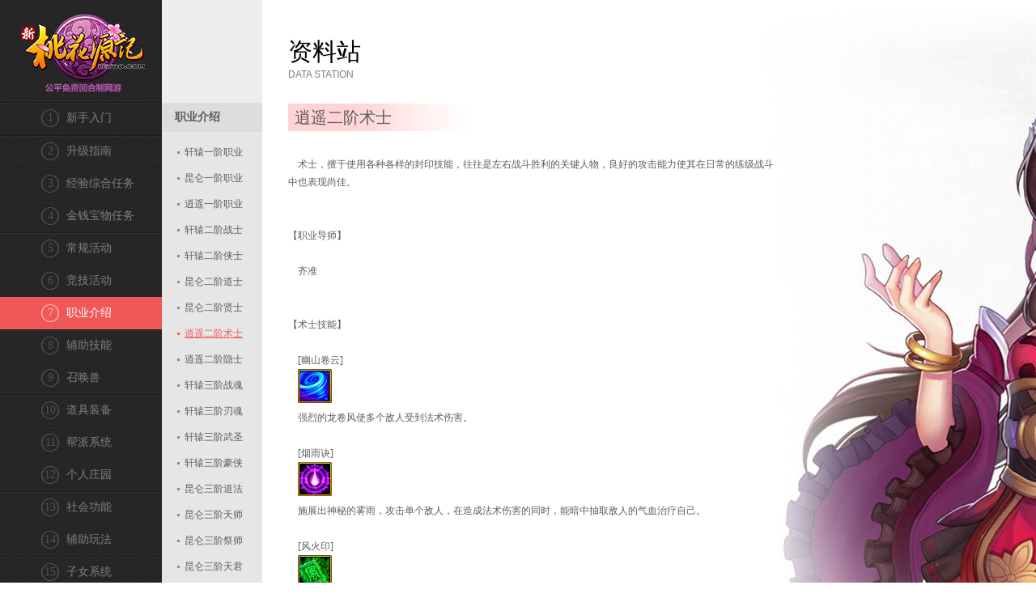

--- FILE ---
content_type: text/html; charset=utf-8
request_url: http://www.leyoo.com/ziliao/189_189_15166.html
body_size: 3224
content:
<!DOCTYPE html PUBLIC "-//W3C//DTD XHTML 1.0 Transitional//EN" "http://www.w3.org/TR/xhtml1/DTD/xhtml1-transitional.dtd"><html xmlns="http://www.w3.org/1999/xhtml"><head><meta http-equiv="Content-Type" content="text/html; charset=utf-8" /><link rel="canonical" href="https://www.leyoo.com/ziliao/.html"/><meta name="keywords" content="逍遥二阶术士,桃花源记逍遥二阶术士,桃花源记游戏资料,桃花源记,桃花源记游戏" /><meta name="description" content="桃花源记逍遥二阶术士术士，擅于使用各种各样的封印技能，往往是左右战斗胜利的关键人物，良好的攻击能力使其在日常的练级战斗中也表现尚佳。【职业导师】齐准【术士技能】[幽山卷云]强烈的龙卷风使多个敌人受到法术伤害。[烟雨诀]施展出神秘的雾雨，攻击单个敌人，在造成法术伤害的同时，能暗中抽取敌人的气血治疗自己。[风火印]借用风与火的神力，让敌人倍感无力，无法使用物理技能和物理攻击。[离别诀]使用幻术置敌人于" /><link rel="shortcut icon" href="/favicon.ico" type="image/vnd.microsoft.icon"><link rel="icon" href="/favicon.ico" type="image/vnd.microsoft.icon"><title>桃花源记逍遥二阶术士_游戏资料-免费回合制网游_桃花源记官网</title><script type="text/javascript" src="/Public/js/jquery.min.js"></script><script src="/Public/js/jquery.nicescroll.min.js"></script><link href="/Public/css/ziliao.css" rel="stylesheet" type="text/css" /><style>
	.zm_ltft ul a{ height:40px; background:url(/Public/images/ziliao/but1.jpg) no-repeat left top}
	.zm_ltft ul a span{ line-height:40px; padding:0px; font-size:14px; }
	.zm_ltft ul a div{ top:9px; font-size:14px;}
	#zml_l1{ height:41px; }
	.zm_ltft ul{ padding:126px 0 46px 0}
	.zml_dd .zmdd_but{ font-size:16px;}
	.zml_dd div a{ font-size:14px;}
</style></head><body><!--  --><div id="z_main"><div class="m_wp"></div></div><div class="c_main"><div class="zm_cont"><!-- 导航1--><div class="zc_left"><div class="zm_ltft"><!-- --><ul><a id="zml_l1" href="/ziliao/183_183_15048.html" class=""><span>新手入门</span><!-- <font></font>--><div>1</div></a><a id="zml_l2" href="/ziliao/184_184_15042.html" class=""><span>升级指南</span><!-- <font></font>--><div>2</div></a><a id="zml_l3" href="/ziliao/185_185_15086.html" class=""><span>经验综合任务</span><!-- <font></font>--><div>3</div></a><a id="zml_l4" href="/ziliao/186_186_15114.html" class=""><span>金钱宝物任务</span><!-- <font></font>--><div>4</div></a><a id="zml_l5" href="/ziliao/187_187_15119.html" class=""><span>常规活动</span><!-- <font></font>--><div>5</div></a><a id="zml_l6" href="/ziliao/188_188_15146.html" class=""><span>竞技活动</span><!-- <font></font>--><div>6</div></a><a id="zml_l7" href="/ziliao/189_189_15159.html" class="hover"><span>职业介绍</span><!-- <font></font>--><div>7</div></a><a id="zml_l8" href="/ziliao/190_190_15182.html" class=""><span>辅助技能</span><!-- <font></font>--><div>8</div></a><a id="zml_l9" href="/ziliao/191_191_15129.html" class=""><span>召唤兽</span><!-- <font></font>--><div>9</div></a><a id="zml_l10" href="/ziliao/192_192_15309.html" class=""><span>道具装备</span><!-- <font></font>--><div>10</div></a><a id="zml_l11" href="/ziliao/193_193_15292.html" class=""><span>帮派系统</span><!-- <font></font>--><div>11</div></a><a id="zml_l12" href="/ziliao/194_194_15277.html" class=""><span>个人庄园</span><!-- <font></font>--><div>12</div></a><a id="zml_l13" href="/ziliao/195_195_15246.html" class=""><span>社会功能</span><!-- <font></font>--><div>13</div></a><a id="zml_l14" href="/ziliao/196_196_15201.html" class=""><span>辅助玩法</span><!-- <font></font>--><div>14</div></a><a id="zml_l15" href="/ziliao/197_197_15194.html" class=""><span>子女系统</span><!-- <font></font>--><div>15</div></a></ul><!-- --><div class="zml_dd"><a class="zmdd_but" href="https://www.leyoo.com/down.html" target="_blank">游戏下载</a><div><a href="https://www.leyoo.com" target="_blank">官网</a><a  href="http://acc.leyoo.com/" target="_blank">注册</a></div></div></div><!-- 导航2--><div class="zm_zbox"><div class="zmzb_nav" style=" height:680px;"><ul><li class="ls_189"><span class="hover">职业介绍</span><div style="display:block;"><a class="" data-url="15159" title="轩辕一阶职业" href="/ziliao/189_189_15159.html">轩辕一阶职业</a><a class="" data-url="15160" title="昆仑一阶职业" href="/ziliao/189_189_15160.html">昆仑一阶职业</a><a class="" data-url="15161" title="逍遥一阶职业" href="/ziliao/189_189_15161.html">逍遥一阶职业</a><a class="" data-url="15162" title="轩辕二阶战士" href="/ziliao/189_189_15162.html">轩辕二阶战士</a><a class="" data-url="15163" title="轩辕二阶侠士" href="/ziliao/189_189_15163.html">轩辕二阶侠士</a><a class="" data-url="15164" title="昆仑二阶道士" href="/ziliao/189_189_15164.html">昆仑二阶道士</a><a class="" data-url="15165" title="昆仑二阶贤士" href="/ziliao/189_189_15165.html">昆仑二阶贤士</a><a class="hover" data-url="15166" title="逍遥二阶术士" href="/ziliao/189_189_15166.html">逍遥二阶术士</a><a class="" data-url="15167" title="逍遥二阶隐士" href="/ziliao/189_189_15167.html">逍遥二阶隐士</a><a class="" data-url="15168" title="轩辕三阶战魂" href="/ziliao/189_189_15168.html">轩辕三阶战魂</a><a class="" data-url="15169" title="轩辕三阶刃魂" href="/ziliao/189_189_15169.html">轩辕三阶刃魂</a><a class="" data-url="15170" title="轩辕三阶武圣" href="/ziliao/189_189_15170.html">轩辕三阶武圣</a><a class="" data-url="15171" title="轩辕三阶豪侠" href="/ziliao/189_189_15171.html">轩辕三阶豪侠</a><a class="" data-url="15172" title="昆仑三阶道法" href="/ziliao/189_189_15172.html">昆仑三阶道法</a><a class="" data-url="15173" title="昆仑三阶天师" href="/ziliao/189_189_15173.html">昆仑三阶天师</a><a class="" data-url="15174" title="昆仑三阶祭师" href="/ziliao/189_189_15174.html">昆仑三阶祭师</a><a class="" data-url="15175" title="昆仑三阶天君" href="/ziliao/189_189_15175.html">昆仑三阶天君</a><a class="" data-url="15176" title="逍遥三阶幻术师" href="/ziliao/189_189_15176.html">逍遥三阶幻术师</a><a class="" data-url="15177" title="逍遥三阶阴阳师" href="/ziliao/189_189_15177.html">逍遥三阶阴阳师</a><a class="" data-url="15178" title="逍遥三阶召唤师" href="/ziliao/189_189_15178.html">逍遥三阶召唤师</a><a class="" data-url="15179" title="逍遥三阶药师" href="/ziliao/189_189_15179.html">逍遥三阶药师</a><a class="" data-url="15180" title="飞升技能" href="/ziliao/189_189_15180.html">飞升技能</a><a class="" data-url="15181" title="羽化飞升" href="/ziliao/189_189_15181.html">羽化飞升</a><a class="" data-url="15529" title="轩辕三阶剑魂" href="/ziliao/189_189_15529.html">轩辕三阶剑魂</a><a class="" data-url="15585" title="职业技能调整" href="/ziliao/189_189_15585.html">职业技能调整</a><a class="" data-url="15717" title="昆仑三阶天玄" href="/ziliao/189_189_15717.html">昆仑三阶天玄</a><a class="" data-url="15922" title="逍遥三阶仙灵师" href="/ziliao/189_189_15922.html">逍遥三阶仙灵师</a></div></li></ul></div></div></div><!-- --><div class="zm_show"><div class="zms_tt"><h1>资料站</h1><p>DATA STATION</p></div><!-- --><div class="zms_cont"><div class="zmsc_tt">逍遥二阶术士</div><div class="zmsc_show">&nbsp; &nbsp; 术士，擅于使用各种各样的封印技能，往往是左右战斗胜利的关键人物，良好的攻击能力使其在日常的练级战斗中也表现尚佳。<br />
<br />
<br />
【职业导师】<br />
<br />
&nbsp; &nbsp; 齐准<br />
<br />
<br />
【术士技能】<br />
<br />
<p>
	&nbsp; &nbsp; [幽山卷云]
</p>
<p>
	&nbsp;&nbsp;&nbsp;&nbsp;<img src="/Public/kindeditor/attached/image/20190114/20190114191023_44742.png" alt="" />
</p>
&nbsp; &nbsp; 强烈的龙卷风使多个敌人受到法术伤害。<br />
<br />
<p>
	&nbsp; &nbsp; [烟雨诀]
</p>
<p>
	&nbsp;&nbsp;&nbsp;&nbsp;<img src="/Public/kindeditor/attached/image/20190114/20190114191030_82359.png" alt="" />
</p>
&nbsp; &nbsp; 施展出神秘的雾雨，攻击单个敌人，在造成法术伤害的同时，能暗中抽取敌人的气血治疗自己。<br />
<br />
<p>
	&nbsp; &nbsp; [风火印]
</p>
<p>
	&nbsp;&nbsp;&nbsp;&nbsp;<img src="/Public/kindeditor/attached/image/20190114/20190114191037_18864.png" alt="" />
</p>
&nbsp; &nbsp; 借用风与火的神力，让敌人倍感无力，无法使用物理技能和物理攻击。<br />
<br />
<p>
	&nbsp; &nbsp; [离别诀]
</p>
<p>
	&nbsp;&nbsp;&nbsp;&nbsp;<img src="/Public/kindeditor/attached/image/20190114/20190114191051_57087.png" alt="" />
</p>
&nbsp; &nbsp; 使用幻术置敌人于亲人生死离别的伤感之中，使其损失当前气血值的20%。<br />
<br />
<p>
	&nbsp; &nbsp; [缚灵印]
</p>
<p>
	&nbsp;&nbsp;&nbsp;&nbsp;<img src="/Public/kindeditor/attached/image/20190114/20190114191058_76598.png" alt="" />
</p>
&nbsp; &nbsp; 限制住敌人的灵力，使其无法催动真气运行，施展法术技能。<br />
<br />
<p>
	&nbsp; &nbsp; [迷踪步]
</p>
<p>
	&nbsp;&nbsp;&nbsp;&nbsp;<img src="/Public/kindeditor/attached/image/20190114/20190114191106_93670.png" alt="" />
</p>
&nbsp; &nbsp; 神秘诡异的步法，可使自己轻松逃脱困境。<br />
<br />
<p>
	&nbsp; &nbsp; [破灭诀]
</p>
<p>
	&nbsp;&nbsp;&nbsp;&nbsp;<img src="/Public/kindeditor/attached/image/20190114/20190114191115_68492.png" alt="" />
</p>
&nbsp; &nbsp; 专克“不灭”法术的口诀，对单个敌人造成法术伤害，若敌人带有“不灭”属性，则造成1.5倍伤害。<br />
<br />
<p>
	&nbsp; &nbsp; [番天印]
</p>
<p>
	&nbsp;&nbsp;&nbsp;&nbsp;<img src="/Public/kindeditor/attached/image/20190114/20190114191122_63719.png" alt="" />
</p>
&nbsp; &nbsp; 怒气技。仙印，底面刻有“番天”二字，专打人头顶，使多个敌人无法使用物理技能、物理攻击和法术技能。<br />
<br />
<br />
【职业前景】<br />
<br />
&nbsp; &nbsp; 角色等级达到60级，可以转职为幻术师（封印系）或阴阳师（封印系）。</div></div><!-- --></div><!-- --></div></div><div style="display:none;"><script>
var _hmt = _hmt || [];
(function() {
  var hm = document.createElement("script");
  hm.src = "//hm.baidu.com/hm.js?e7acbe95add72290cadef91bcb1361fa";
  var s = document.getElementsByTagName("script")[0]; 
  s.parentNode.insertBefore(hm, s);
})();
</script><script>
(function(){
    var bp = document.createElement('script');
    bp.src = '//push.zhanzhang.baidu.com/push.js';
    var s = document.getElementsByTagName("script")[0];
    s.parentNode.insertBefore(bp, s);
})();
</script></div><script type="text/javascript" src="/Public/js/ziliao.js"></script></body></html>

--- FILE ---
content_type: text/css
request_url: http://www.leyoo.com/Public/css/ziliao.css
body_size: 1832
content:
body{padding:0px;margin:0px;font-size:12px;font-family:"微软雅黑";line-height:18px;border:none;text-align:center;  min-width:1000px; }
div,form,p{margin:0px;padding:0px;}
input{ outline:none;}
img{border:none;margin:0px;padding:0px;}
ul,li{margin:0px;padding:0px;border:none;border:0;}
a{position:relative;text-decoration:none; cursor:pointer; outline:none;}
.show{display:block;}
.hidden{display:none;}
li{list-style:none;}
h1{ margin:0px; padding:0px; font-weight:400;}
a:focus {outline:none;-moz-outline:none;}
a{outline:none;blr:expression(this.onFocus=this.blur());}

.mos{  display:block; transition: opacity 0.2s ease-in-out 0s; opacity: 0; filter:alpha(opacity=0);}
.mos:hover{  opacity: 0.9; filter:alpha(opacity=100);}
.bgbox{ width:100%; height:auto;}
.w1000{ width:1000px; margin:auto; position:relative; overflow:hidden;}
.w980{ width:980px; margin:auto; position:relative; overflow:hidden;}
.ptas{ position:absolute;}


/*首页*/
#z_top{ height:400px; width:100%; }
#z_cont{ height:auto; padding-bottom:80px; position:relative; overflow:hidden;}
#zl_right{ float:right; margin:10px 16px 0 0; width:824px; height:auto;}
.z_list{ float:left; width:100%; height:auto; padding-bottom:30px; margin-top:32px; background:url(../images/ziliao/xian.jpg) repeat-x left bottom;}
.z_list .zl_tt{background:url(../images/ziliao/vl.jpg) no-repeat left top; height:35px; line-height:35px; width:100%;}
.z_list .zl_tt .zlt1{ width:35px; height:35px; float:left; font-family:Arial, Helvetica, sans-serif; font-size:26px; color:#ef5858; text-align:center; margin-right:7px;}
.z_list .zl_tt .zlt2{ float:left; width:auto; text-align:left; color:#ef5858;}
.z_list .zl_tt .zlt2 h1{ margin:0; padding:0; float:left; width:100%; line-height:32px; font-size:22px; font-weight:bold; }
.z_list .zl_tt .zlt2 font{ float:left; width:100%; line-height:12px; font-size:10px; display:none;}
.z_list dl{ float:left; width:100%; padding:0px; margin:18px 0 8px 0; color:#5c5c5c; font-size:14px; text-align:left; font-weight:bold; }
.z_list p{ line-height:22px; text-align:left;}
.z_list p a{ width:auto; min-width:83px;  padding-right:20px;line-height:22px; color:#7e7e7e; float:left;    word-break:keep-all; font-size:14px;}
.z_list p a:hover{ text-decoration:underline;}

#zl_nav{ position:absolute; left:50%; margin-left:-476px; top:48px; width:96px; height:auto;}
#zl_nav li{ float:left; width:100%; line-height:18px; height:18px; background:url(../images/ziliao/znav.jpg) no-repeat left 5px; text-align:left; text-indent:14px; font-size:14px; color:#818080; cursor:pointer; margin-bottom:18px;}
#zl_nav li:hover,#zl_nav li.hover{ color:#4d4d4d; font-weight:bold;}

/*内页*/
#z_main{width:100%; overflow:hidden; position:fixed; top:0px; left:0px; height: 100%;}
.m_wp{background:url(../images/ziliao/zcbg.jpg) no-repeat right bottom; background-size: contain;   width:100%; height: 100%; min-height:960px;}

@media (max-width: 1920px){
    .m_wp{background:url(../images/ziliao/zcbg.jpg) no-repeat left bottom;  }  
}

.c_main{ width:100%; height:auto; float:left;}
.zc_left{ position:fixed; width:324px; left:0px; top:0px; height:100%; min-height: 960px;}
.zm_cont{ float:left; width:1000px; height:100%; position:relative; }
.zm_ltft{background:url(../images/ziliao/nav.jpg) no-repeat; background-size: 100% 100%; width:200px; height:100%; float:left; }
.zm_ltft ul{ width:100%; height:auto; overflow:hidden; padding:126px 0 86px 0; float:left; background:url(../images/ziliao/nav.jpg) no-repeat; }
.zm_ltft ul a{ float:left; padding:0; width:100%; height:60px; background:url(../images/ziliao/but1.jpg) no-repeat left bottom; cursor:pointer; position:relative; overflow:hidden; color:#818080; text-align:left; }
.zm_ltft ul a:hover,.zm_ltft ul a.hover{ background:url(../images/ziliao/but2.jpg) no-repeat left bottom; color:#fff;}
.zm_ltft ul a span{ float:left; line-height:34px;  width:100%; font-size:16px; padding-top:12px; text-indent:82px;}
.zm_ltft ul a font{ float:left; line-height:16px; display:none; width:100%; font-size:12px; font-family:Arial, Helvetica, sans-serif; text-indent:82px;}
.zm_ltft ul a div{ width:22px; height:22px; position:absolute; background:url(../images/ziliao/n1.png) ; color:#545353; text-align:center; line-height:22px; font-size:16px; left:51px; bottom:19px; overflow:hidden;}
.zm_ltft ul a:hover div,.zm_ltft ul a.hover div{ background:url(../images/ziliao/n2.png) ; color:#ffbbbb;}
#zml_l1{ height:61px;}

.zml_dd{ float:left; width:100%; height:90px;}
.zml_dd .zmdd_but{ float:left; margin-left:46px; display:inline-block; height:34px; width:110px; border:solid 1px #858585; color:#8a8a8a; line-height:34px; font-size:18px; text-align:center;}
.zml_dd .zmdd_but:hover{ background-color:#ef5858; border:solid 1px #ef5858; color:#fff;}
.zml_dd div{ float:left; height:20px; margin-top:10px; width:100%; text-align:center;}
.zml_dd div a{ padding:0 15px; color:#8a8a8a; font-size:16px; line-height:20px;}
.zml_dd div a:hover{ color:#bcbcbc; text-decoration:underline;}

.zm_zbox{ float:left; width:124px; height:100%; background-color:#eeeeee;}
.zmzb_nav{ height:540px; position:relative; float:left; overflow:hidden; width:100%;  margin-top:127px;}
.zmzb_nav li{ float:left; height:auto; overflow:hidden; width:100%; }
.zmzb_nav li span{ width:100%; height:36px; line-height:36px;  background:url(../images/ziliao/nx.jpg) no-repeat center bottom; font-size:14px; font-weight:bold; text-align:left; text-indent:16px; float:left; color:#5c5c5c; cursor:pointer;}
.zmzb_nav li span:hover,.zmzb_nav li span.hover{ background:none;background-color:#dddddd;}
.zmzb_nav li div{ width:100%; height:auto; overflow:hidden; float:left; background-color:#e6e6e6; padding:9px 0; display:none;}
.zmzb_nav li div a{ float:left; width:96%; height:32px; line-height:32px; font-size:12px; color:#5c5c5c; text-align:left; text-indent:28px; overflow:hidden; background:url(../images/ziliao/bdian.png) no-repeat 19px 15px;}
.zmzb_nav li div a:hover,.zmzb_nav li div a.hover{background:url(../images/ziliao/hdian.png) no-repeat 19px 15px; color:#ef5858; text-decoration:underline;}

.zm_show{ float:left; width:616px; margin-left:356px; height:auto; overflow:hidden; }
.zm_show .zms_tt{ float:left; height:128px; width:100%; text-align:left;}
.zm_show .zms_tt h1{ float:left; width:100%; font-size:30px; line-height:36px; padding:46px 0 0 0; margin:0; font-weight:400;}
.zm_show .zms_tt p{ width:100%; float:left; line-height:20px; font-family:Arial, Helvetica, sans-serif; color:#818080;}
.zms_cont{ width:606px; text-align:left; float:left;  color:#5c5c5c; font-size:12px; height:auto; position:relative; overflow:hidden; padding-right:10px;}
.zmsc_tt{ width:100%; line-height:34px; font-size:20px; text-indent:8px; color:#5c5c5c; padding-bottom:30px; background:url(../images/ziliao/ttbg.jpg) no-repeat left top;}
.zmsc_show{ padding-bottom:40px; line-height:22px;}




--- FILE ---
content_type: application/javascript
request_url: http://www.leyoo.com/Public/js/ziliao.js
body_size: 347
content:
$(function(){
	$('.zmzb_nav li span').live('click',function(){
		var obj_div = $(this).next("div");
		$(".zmzb_nav li span[class*='hover']").removeClass("hover");
		if(obj_div.css('display')=='block'){
			obj_div.slideUp(300);
		}else{
			$('.zmzb_nav li div').hide();
			$(this).addClass("hover");
			obj_div.slideDown(300);
		}
	});
	
	//var z1_data=$('#zml_l1').attr('url-data');
	//mShow(z1_data);

  
	
	
	//$(".zms_cont").niceScroll({cursorcolor:"#5c5c5c",cursorwidth:"4px",cursorborder :'0px',horizrailenabled:false}); 
	
	
	$(".zmzb_nav").niceScroll({cursorcolor:"#5c5c5c",cursorwidth:"4px",cursorborder :'0px',horizrailenabled:false}); 
});